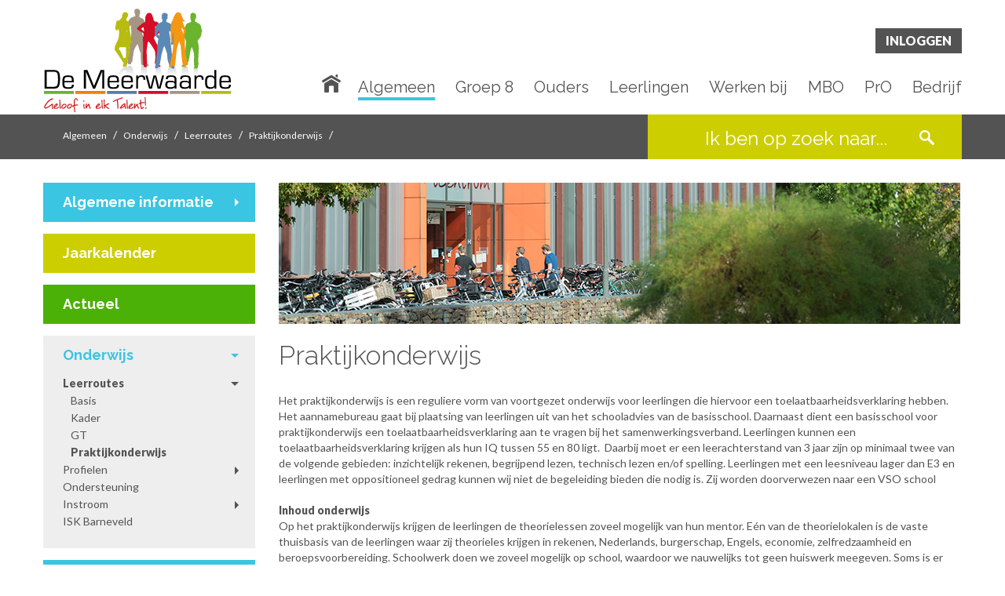

--- FILE ---
content_type: text/html;charset=UTF-8
request_url: https://toffepraktijk.demeerwaarde.nl/algemeen/onderwijs/leerroutes/praktijkonderwijs
body_size: 7712
content:
<!doctype html>
<!--
C: 1
S: 18
-->
<!--[if lt IE 7 ]> <html lang="en" class="no-js ie6"> <![endif]-->
<!--[if IE 7 ]> <html lang="en" class="no-js ie7"> <![endif]-->
<!--[if IE 8 ]> <html lang="en" class="no-js ie8"> <![endif]-->
<!--[if IE 9 ]> <html lang="en" class="no-js ie9"> <![endif]-->
<!--[if (gt IE 9)|!(IE)]><!--> <html lang="en" class="no-js"> <!--<![endif]-->
<head>
<!-- Google tag (gtag.js) -->
<script async src="https://www.googletagmanager.com/gtag/js?id=G-ZPQ074QGLW"></script>
<script>
window.dataLayer = window.dataLayer || [];
function gtag(){dataLayer.push(arguments);}
gtag('js', new Date());
gtag('config', 'G-ZPQ074QGLW');
</script>
<meta charset="utf-8">
<meta http-equiv="Content-Type" content="text/html; charset=utf-8">
<meta name="viewport" content="initial-scale=1.0,minimum-scale=1.0,maximum-scale=1.0,width=device-width,height=device-height,target-densitydpi=device-dpi,user-scalable=yes" />
<meta name="author" content="WIS Services BV">
<title>De Meerwaarde</title>
<meta name="title" content="">
<meta name="description" content="">
<meta name="keywords" content="">
<meta name="robots" content="index,follow">
<link rel="apple-touch-icon" sizes="180x180" href="/Media/download/61016/apple-touch-icon.png">
<link rel="icon" type="image/png" sizes="32x32" href="/Media/download/61012/favicon-32x32.png">
<link rel="icon" type="image/png" sizes="16x16" href="/Media/download/61013/favicon-16x16.png">
<link rel="manifest" href="/manifest.json">
<meta name="theme-color" content="#ffffff">
<link href="//toffepraktijk.demeerwaarde.nl/algemeen/onderwijs/leerroutes/praktijkonderwijs" rel="canonical"/>
<link href="/data/wcf/theme/css/bootstrap.min.css" media="screen,print" rel="stylesheet">
<link href="/data/wcf/theme/css/styles.css" media="screen,print" rel="stylesheet">
<link rel="stylesheet" media="screen and (max-width: 1199px)" href="/data/wcf/theme/css/responsive.css">
<link rel="stylesheet" href="https://cdn.jsdelivr.net/gh/orestbida/iframemanager@1.2.5/dist/iframemanager.css"/>
<link rel="stylesheet" href="https://cdn.jsdelivr.net/gh/orestbida/cookieconsent@3.0.1/dist/cookieconsent.css">
<link rel="stylesheet" media="all" href="/css/s22.css">
<script src="/?staticjs=modernizr-2.6,jquery-1.10"></script>

		
		





	
	
	
	
	
	

	
	
	
	
	
		
	

	
		
		
		
	

	

	

	

	

	

	

	

	

	

	

	

	

	

	

	

	
	

	

	

	

	

	

	

	

	

	

	

	

	

	

	

	

	

	


	
	

	

	

	

	

	

	

	

	

	

	


		
	

	






	</head>
<body class="body">
<div id="wrapper" class="is-sub panel-menu ">
<section id="inlog-panel" class=" ">
<button id="close-login-panel">Sluiten</button>
<form action="//www.demeerwaarde.nl/login?passaction=login" OnSubmit="setTimeout('clear_form()', 200); return true" method="post" class="clearfix" id="inlog-form" name="inlogForm" method="post">
<h2>Portalen</h2>
<a class="portal-btn" href="https://leerlingen.demeerwaarde.nl/">Leerlingen</a>
<a class="portal-btn" href="https://ouders.demeerwaarde.nl/">Ouders</a>
<a class="portal-btn" href="https://79761.afasinsite.nl/">Medewerkers</a>
</form>
<a href="/Ouders/Vragen_over_inloggen">Uitleg over portalen?</a><br>
<a href="/login?passAction=start">Wachtwoord vergeten?</a>
</section>
<header>
<div class="top-bar">
<div class="container">
<div class="row">
<div class="logo col-md-3 col-sm-12 col-xs-12 ">
<h1>
<a href="/">De Meerwaarde</a>
</h1>
<button class="mobile-menu navicon" id="mobile-menu-trigger" type="button">toon/verberg menu</button>
</div>
<div class="col-md-9 col-sm-6 col-xs-6 navigatie">
<button id="open-panel-login" class="login">Inloggen</button>
<nav class="main-menu" id="mobile-menu">
<ul class=" level1">
<li class=" item1 ">
<a href="/Home" >Home</a>
</li>
<li class=" pathActive hasSub item2 ">
<a href="/Algemeen" >Algemeen</a>
<ul class=" level2">
<li class=" hasSub item1 ">
<a href="/Algemeen/Algemene_informatie" >Algemene informatie</a>
<ul class=" level3">
<li class=" hasSub item1 ">
<a href="/Algemeen/Algemene_informatie/Wie_zijn_wij" >Wie zijn wij</a>
<ul class=" level4">
<li class=" item1 ">
<a href="/Algemeen/Algemene_informatie/Wie_zijn_wij/Identiteit" >Identiteit</a>
</li>
<li class=" item2 ">
<a href="/algemeen/algemene_informatie/wie_zijn_wij/missie__visie_en_filosovisie" >Missie, visie en filosoVISIE</a>
</li>
<li class=" item3 ">
<a href="/Algemeen/Algemene_informatie/Wie_zijn_wij/Statuten_en_reglementen" >Statuten en reglementen</a>
</li>
<li class=" item4 ">
<a href="/algemeen/algemene_informatie/wie_zijn_wij/raad_van_toezicht" >Raad van Toezicht</a>
</li>
<li class=" item5 ">
<a href="/Algemeen/Algemene_informatie/Wie_zijn_wij/Schoolplan" >Schoolplan</a>
</li>
<li class=" item6 ">
<a href="/algemeen/algemene_informatie/wie_zijn_wij/lessentabel" >Lessentabel</a>
</li>
<li class=" item7 ">
<a href="/Algemeen/Algemene_informatie/Wie_zijn_wij/Kwaliteit" >Kwaliteit</a>
</li>
<li class=" item8 ">
<a href="/algemeen/algemene_informatie/wie_zijn_wij/de_meerwaarde_draait_door_" >De Meerwaarde Draait Door </a>
</li>
<li class=" item9 ">
<a href="/Algemeen/Algemene_informatie/Wie_zijn_wij/Talent_op_De_Meerwaarde" >Talent op De Meerwaarde</a>
</li>
<li class=" item10 last">
<a href="/Algemeen/Algemene_informatie/Wie_zijn_wij/ANBI" >ANBI</a>
</li>
</ul>
</li>
<li class=" item2 ">
<a href="/algemeen/algemene_informatie/schoolafspraken" >Schoolafspraken</a>
</li>
<li class=" item3 ">
<a href="/Algemeen/Algemene_informatie/Vakanties" >Vakanties</a>
</li>
<li class=" item4 ">
<a href="/Algemeen/Algemene_informatie/Lestijden" >Lestijden</a>
</li>
<li class=" item5 ">
<a href="/Algemeen/Algemene_informatie/Jaarverslag" >Jaarverslag</a>
</li>
<li class=" item6 ">
<a href="/Algemeen/Algemene_informatie/Ons_ABC" >Ons ABC</a>
</li>
<li class=" item7 last">
<a href="/Algemeen/Algemene_informatie/Klachten" >Klachten</a>
</li>
</ul>
</li>
<li class=" item2 ">
<a href="/Algemeen/Jaarkalender" >Jaarkalender</a>
</li>
<li class=" item3 ">
<a href="/Algemeen/Actueel" >Actueel</a>
</li>
<li class=" pathActive hasSub item4 ">
<a href="/algemeen/onderwijs" >Onderwijs</a>
<ul class=" level3">
<li class=" pathActive hasSub item1 ">
<a href="/algemeen/onderwijs/leerroutes" >Leerroutes</a>
<ul class=" level4">
<li class=" item1 ">
<a href="/algemeen/onderwijs/leerroutes/basis" >Basis</a>
</li>
<li class=" item2 ">
<a href="/algemeen/onderwijs/leerroutes/kader" >Kader</a>
</li>
<li class=" item3 ">
<a href="/algemeen/onderwijs/leerroutes/gt" >GT</a>
</li>
<li class="active pathActive item4 last">
<a href="/algemeen/onderwijs/leerroutes/praktijkonderwijs" >Praktijkonderwijs</a>
</li>
</ul>
</li>
<li class=" hasSub item2 ">
<a href="/algemeen/onderwijs/profielen" >Profielen</a>
<ul class=" level4">
<li class=" item1 ">
<a href="/algemeen/onderwijs/profielen/economie_en_ondernemen" >Economie en Ondernemen</a>
</li>
<li class=" item2 ">
<a href="/algemeen/onderwijs/profielen/groen" >Groen</a>
</li>
<li class=" item3 ">
<a href="/algemeen/onderwijs/profielen/produceren__installeren_en_energie" >Produceren, Installeren en Energie</a>
</li>
<li class=" item4 ">
<a href="/algemeen/onderwijs/profielen/mobiliteit_en_transport" >Mobiliteit en Transport</a>
</li>
<li class=" item5 ">
<a href="/algemeen/onderwijs/profielen/bouwen__wonen_en_interieur" >Bouwen, Wonen en Interieur</a>
</li>
<li class=" item6 last">
<a href="/algemeen/onderwijs/profielen/zorg_en_welzijn" >Zorg en Welzijn</a>
</li>
</ul>
</li>
<li class=" item3 ">
<a href="/algemeen/onderwijs/ondersteuning" >Ondersteuning</a>
</li>
<li class=" hasSub item4 ">
<a href="/algemeen/onderwijs/instroom" >Instroom</a>
<ul class=" level4">
<li class=" item1 ">
<a href="/algemeen/onderwijs/instroom/instroom_leerjaar_1" >Instroom leerjaar 1</a>
</li>
<li class=" item2 last">
<a href="/algemeen/onderwijs/instroom/tussentijdse_instroom" >Tussentijdse instroom</a>
</li>
</ul>
</li>
<li class=" item5 last">
<a href="/algemeen/onderwijs/isk_barneveld" >ISK Barneveld</a>
</li>
</ul>
</li>
<li class=" hasSub item5 ">
<a href="/algemeen/technolab" >Technolab</a>
<ul class=" level3">
<li class=" item1 ">
<a href="/algemeen/technolab/7_werelden_van_techniek" >7 werelden van techniek</a>
</li>
<li class=" item2 ">
<a href="/algemeen/technolab/thema_s" >Thema's</a>
</li>
<li class=" item3 last">
<a href="/algemeen/technolab/aanmelden" >Aanmelden</a>
</li>
</ul>
</li>
<li class=" item6 ">
<a href="/Algemeen/Natuurcentrum" >Natuurcentrum</a>
</li>
<li class=" hasSub item7 ">
<a href="/Algemeen/Fotoalbum" >Fotoalbum</a>
<ul class=" level3">
<li class=" item1 last">
<a href="/Algemeen/Fotoalbum/2018-2019" >2018-2019</a>
</li>
</ul>
</li>
<li class=" item8 ">
<a href="/Algemeen/Schoolgids" >Schoolgids</a>
</li>
<li class=" hasSub item9 ">
<a href="/Algemeen/Privacy" >Privacy</a>
<ul class=" level3">
<li class=" item1 last">
<a href="/algemeen/privacy/open_huis_-_foto_s" >Open Huis - foto's</a>
</li>
</ul>
</li>
<li class=" hasSub item10 ">
<a href="/Algemeen/Nieuwsbrief" >Nieuwsbrief</a>
<ul class=" level3">
<li class=" item1 ">
<a href="/Algemeen/Nieuwsbrief/Laatste_editie" >Laatste editie</a>
</li>
<li class=" item2 ">
<a href="/algemeen/nieuwsbrief/aanmelden_/_afmelden" >Aanmelden / Afmelden</a>
</li>
<li class=" item3 last">
<a href="/Algemeen/Nieuwsbrief/Archief" >Archief</a>
</li>
</ul>
</li>
<li class=" hasSub item11 ">
<a href="/Algemeen/In_het_nieuws" >In het nieuws</a>
<ul class=" level3">
<li class=" item1 last">
<a href="/Algemeen/In_het_nieuws/Krantenknipsels" >Krantenknipsels</a>
</li>
</ul>
</li>
<li class=" hasSub item12 ">
<a href="/Algemeen/Huisvesting" >Huisvesting</a>
<ul class=" level3">
<li class=" item1 ">
<a href="/algemeen/huisvesting/huiskamer" >Huiskamer</a>
</li>
<li class=" item2 ">
<a href="/algemeen/huisvesting/techniekcentrum" >Techniekcentrum</a>
</li>
<li class=" item3 ">
<a href="/algemeen/huisvesting/natuurcentrum" >Natuurcentrum</a>
</li>
<li class=" item4 ">
<a href="/algemeen/huisvesting/zintuigentuin" >Zintuigentuin</a>
</li>
<li class=" item5 last">
<a href="/algemeen/huisvesting/live_beelden" >Live beelden</a>
</li>
</ul>
</li>
<li class=" item13 ">
<a href="/algemeen/subsidie" >Subsidie</a>
</li>
<li class=" item14 ">
<a href="/Algemeen/Veelgestelde_vragen" >Veelgestelde vragen</a>
</li>
<li class=" item15 last">
<a href="/algemeen/contactgegevens" >Contactgegevens</a>
</li>
</ul>
</li>
<li class=" hasSub item3 ">
<a href="/Groep_8" >Groep 8</a>
<ul class=" level2">
<li class=" item1 ">
<a href="/Groep_8/ABCDe_Meerwaarde" >ABCDe Meerwaarde</a>
</li>
<li class=" hasSub item2 ">
<a href="/groep_8/onderwijs" >Onderwijs</a>
<ul class=" level3">
<li class=" hasSub item1 last">
<a href="/groep_8/onderwijs/profielen" >Profielen</a>
<ul class=" level4">
<li class=" item1 ">
<a href="/groep_8/onderwijs/profielen/economie_en_ondernemen" >Economie en Ondernemen</a>
</li>
<li class=" item2 ">
<a href="/groep_8/onderwijs/profielen/groen" >Groen</a>
</li>
<li class=" item3 ">
<a href="/groep_8/onderwijs/profielen/zorg_en_welzijn" >Zorg en Welzijn</a>
</li>
<li class=" item4 ">
<a href="/groep_8/onderwijs/profielen/mobiliteit_en_transport" >Mobiliteit en Transport</a>
</li>
<li class=" item5 ">
<a href="/groep_8/onderwijs/profielen/produceren_installeren_en_energie" >Produceren Installeren en Energie</a>
</li>
<li class=" item6 last">
<a href="/groep_8/onderwijs/profielen/bouwen_wonen_en_interieur" >Bouwen Wonen en Interieur</a>
</li>
</ul>
</li>
</ul>
</li>
<li class=" hasSub item3 ">
<a href="/groep_8/begeleiding" >Begeleiding</a>
<ul class=" level3">
<li class=" item1 ">
<a href="/groep_8/begeleiding/kleine_school" >Kleine school</a>
</li>
<li class=" item2 ">
<a href="/groep_8/begeleiding/mentor" >Mentor</a>
</li>
<li class=" item3 ">
<a href="/groep_8/begeleiding/start" >Start</a>
</li>
<li class=" item4 ">
<a href="/groep_8/begeleiding/meten_is_weten" >Meten is weten</a>
</li>
<li class=" item5 ">
<a href="/groep_8/begeleiding/loopbaan" >Loopbaan</a>
</li>
<li class=" item6 last">
<a href="/groep_8/begeleiding/meer_nodig__" >Meer nodig? </a>
</li>
</ul>
</li>
<li class=" item4 ">
<a href="/Groep_8/Leerlingen_aan_het_woord" >Leerlingen aan het woord</a>
</li>
<li class=" item5 ">
<a href="/groep_8/open_huis" >Open Huis</a>
</li>
<li class=" item6 ">
<a href="/groep_8/techmeeting" >Techmeeting</a>
</li>
<li class=" item7 ">
<a href="/Groep_8/Toffe_praktijk" >Toffe praktijk</a>
</li>
<li class=" hasSub item8 ">
<a href="/Groep_8/Filmtrailer" >Filmtrailer</a>
<ul class=" level3">
<li class=" item1 ">
<a href="/Groep_8/Filmtrailer/Meer_filmpjes" >Meer filmpjes</a>
</li>
<li class=" item2 last">
<a href="/Groep_8/Filmtrailer/Trailer_jubileum" >Trailer jubileum</a>
</li>
</ul>
</li>
<li class=" item9 ">
<a href="/Groep_8/Quiz" >Quiz</a>
</li>
<li class=" item10 ">
<a href="/Groep_8/Aanmelden" >Aanmelden</a>
</li>
<li class=" item11 last">
<a href="/groep_8/rondleiding" >Rondleiding</a>
</li>
</ul>
</li>
<li class=" hasSub item4 ">
<a href="/Ouders" >Ouders</a>
<ul class=" level2">
<li class=" hasSub item1 ">
<a href="/Ouders/Algemene_informatie" >Algemene informatie</a>
<ul class=" level3">
<li class=" item1 ">
<a href="/Ouders/Algemene_informatie/Gebedsgroepen" >Gebedsgroepen</a>
</li>
<li class=" hasSub item2 ">
<a href="/Ouders/Algemene_informatie/Medezeggenschap" >Medezeggenschap</a>
<ul class=" level4">
<li class=" item1 ">
<a href="/Ouders/Algemene_informatie/Medezeggenschap/Leerlingenraad" >Leerlingenraad</a>
</li>
<li class=" item2 ">
<a href="/Ouders/Algemene_informatie/Medezeggenschap/GMR" >GMR</a>
</li>
<li class=" item3 last">
<a href="/Ouders/Algemene_informatie/Medezeggenschap/Profielschets_oudergeleding" >Profielschets oudergeleding</a>
</li>
</ul>
</li>
<li class=" item3 last">
<a href="/Ouders/Algemene_informatie/Passend_onderwijs" >Passend onderwijs</a>
</li>
</ul>
</li>
<li class=" item2 ">
<a href="/ouders/af-_en_aanwezigheid_melden" >Af- en aanwezigheid melden</a>
</li>
<li class=" item3 ">
<a href="/Ouders/Contactmomenten" >Contactmomenten</a>
</li>
<li class=" hasSub item4 ">
<a href="/Ouders/Richtlijnen" >Richtlijnen</a>
<ul class=" level3">
<li class=" item1 ">
<a href="/Ouders/Richtlijnen/Communicatie" >Communicatie</a>
</li>
<li class=" item2 ">
<a href="/Ouders/Richtlijnen/Medicatiegebruik" >Medicatiegebruik</a>
</li>
<li class=" item3 ">
<a href="/Ouders/Richtlijnen/Rookbeleid" >Rookbeleid</a>
</li>
<li class=" item4 last">
<a href="/Ouders/Richtlijnen/Overgangsrichtlijnen" >Overgangsrichtlijnen</a>
</li>
</ul>
</li>
<li class=" item5 ">
<a href="/ouders/leesplein" >Leesplein</a>
</li>
<li class=" item6 last">
<a href="/Ouders/Vragen_over_inloggen" >Vragen over inloggen</a>
</li>
</ul>
</li>
<li class=" hasSub item5 ">
<a href="/Leerlingen" >Leerlingen</a>
<ul class=" level2">
<li class=" hasSub item1 ">
<a href="/Leerlingen/Talent" >Talent</a>
<ul class=" level3">
<li class=" item1 ">
<a href="/Leerlingen/Talent/Geloof_in_elk_talent" >Geloof in elk talent</a>
</li>
<li class=" item2 ">
<a href="/Leerlingen/Talent/Talenttijd" >Talenttijd</a>
</li>
<li class=" item3 last">
<a href="/Leerlingen/Talent/Hall_of_Fame" >Hall of Fame</a>
</li>
</ul>
</li>
<li class=" hasSub item2 ">
<a href="/Leerlingen/Leerlingenraad" >Leerlingenraad</a>
<ul class=" level3">
<li class=" item1 last">
<a href="/Leerlingen/Leerlingenraad/Wat_doet_de_leerlingenraad" >Wat doet de leerlingenraad</a>
</li>
</ul>
</li>
<li class=" item3 ">
<a href="/Leerlingen/Vervolgonderwijs" >Vervolgonderwijs</a>
</li>
<li class=" item4 ">
<a href="/leerlingen/laptop" >Laptop</a>
</li>
<li class=" item5 ">
<a href="/Leerlingen/Leesplein" >Leesplein</a>
</li>
<li class=" item6 ">
<a href="/Leerlingen/Wedstrijd_paard" >Wedstrijd paard</a>
</li>
<li class=" hasSub item7 ">
<a href="/Leerlingen/Schoolbenodigdheden" >Schoolbenodigdheden</a>
<ul class=" level3">
<li class=" item1 ">
<a href="/Leerlingen/Schoolbenodigdheden/Basis_1_en_2" >Basis 1 en 2</a>
</li>
<li class=" item2 ">
<a href="/Leerlingen/Schoolbenodigdheden/Kader_1_en_2" >Kader 1 en 2</a>
</li>
<li class=" item3 ">
<a href="/Leerlingen/Schoolbenodigdheden/GT_1_en_2" >GT 1 en 2</a>
</li>
<li class=" item4 ">
<a href="/Leerlingen/Schoolbenodigdheden/GT_3_en_4" >GT 3 en 4</a>
</li>
<li class=" item5 ">
<a href="/Leerlingen/Schoolbenodigdheden/BWI" >BWI</a>
</li>
<li class=" item6 ">
<a href="/Leerlingen/Schoolbenodigdheden/PIE_/_M_T" >PIE / M&T</a>
</li>
<li class=" item7 ">
<a href="/Leerlingen/Schoolbenodigdheden/Zorg_en_Welzijn" >Zorg en Welzijn</a>
</li>
<li class=" item8 ">
<a href="/Leerlingen/Schoolbenodigdheden/Groen" >Groen</a>
</li>
<li class=" item9 ">
<a href="/Leerlingen/Schoolbenodigdheden/Economie___Ondernemen" >Economie & Ondernemen</a>
</li>
<li class=" item10 last">
<a href="/Leerlingen/Schoolbenodigdheden/Praktijkonderwijs" >Praktijkonderwijs</a>
</li>
</ul>
</li>
<li class=" item8 ">
<a href="/Leerlingen/Olympic_moves" >Olympic moves</a>
</li>
<li class=" item9 last">
<a href="/leerlingen/pauzesport" >Pauzesport</a>
</li>
</ul>
</li>
<li class=" item6 ">
<a href="https://werkenbij.demeerwaarde.nl/" >Werken bij</a>
</li>
<li class=" hasSub item7 ">
<a href="/MBO" >MBO</a>
<ul class=" level2">
<li class=" hasSub item1 ">
<a href="/MBO/MBO_in_Barneveld" >MBO in Barneveld</a>
<ul class=" level3">
<li class=" item1 ">
<a href="/mbo/mbo_in_barneveld/bgo" >BGO</a>
</li>
<li class=" item2 ">
<a href="/mbo/mbo_in_barneveld/bbo" >BBO</a>
</li>
<li class=" item3 last">
<a href="/mbo/mbo_in_barneveld/bto" >BTO</a>
</li>
</ul>
</li>
<li class=" hasSub item2 ">
<a href="/MBO/Aanmelden" >Aanmelden</a>
<ul class=" level3">
<li class=" item1 last">
<a href="/mbo/aanmelden/aanmeldingsformulier_bbl" >Aanmeldingsformulier BBL</a>
</li>
</ul>
</li>
<li class=" item3 ">
<a href="/MBO/Rooster" >Rooster</a>
</li>
<li class=" item4 ">
<a href="/mbo/examen_en_onderwijs" >Examen en onderwijs</a>
</li>
<li class=" item5 ">
<a href="/mbo/open_dag" >Open Dag</a>
</li>
<li class=" item6 ">
<a href="/mbo/fotoalbums" >Fotoalbums</a>
</li>
<li class=" item7 ">
<a href="/MBO/Gedragscode" >Gedragscode</a>
</li>
<li class=" item8 ">
<a href="/MBO/Contact" >Contact</a>
</li>
<li class=" item9 last">
<a href="/mbo/nieuws" >Nieuws</a>
</li>
</ul>
</li>
<li class=" item8 ">
<a href="/PrO" >PrO</a>
</li>
<li class=" hasSub item9 last">
<a href="/Bedrijf" >Bedrijf</a>
<ul class=" level2">
<li class=" item1 ">
<a href="/Bedrijf/Ambitie" >Ambitie</a>
</li>
<li class=" hasSub item2 ">
<a href="/bedrijf/samen_broeden" >Samen broeden</a>
<ul class=" level3">
<li class=" item1 ">
<a href="/bedrijf/samen_broeden/2026" >2026</a>
</li>
<li class=" item2 ">
<a href="/bedrijf/samen_broeden/2025" >2025</a>
</li>
<li class=" item3 ">
<a href="/bedrijf/samen_broeden/2024" >2024</a>
</li>
<li class=" item4 ">
<a href="/bedrijf/samen_broeden/2023" >2023</a>
</li>
<li class=" item5 ">
<a href="/bedrijf/samen_broeden/2021" >2021</a>
</li>
<li class=" item6 ">
<a href="/bedrijf/samen_broeden/2020" >2020</a>
</li>
<li class=" item7 last">
<a href="/bedrijf/samen_broeden/fotoalbum" >Fotoalbum</a>
</li>
</ul>
</li>
<li class=" item3 ">
<a href="/Bedrijf/Stage" >Stage</a>
</li>
<li class=" item4 ">
<a href="/Bedrijf/Talenttijd" >Talenttijd</a>
</li>
<li class=" hasSub item5 ">
<a href="/Bedrijf/In_beeld" >In beeld</a>
<ul class=" level3">
<li class=" item1 ">
<a href="/Bedrijf/In_beeld/Succes_in_beeld" >Succes in beeld</a>
</li>
<li class=" item2 ">
<a href="/Bedrijf/In_beeld/Bedrijf_in_beeld" >Bedrijf in beeld</a>
</li>
<li class=" item3 last">
<a href="/Bedrijf/In_beeld/Docent_in_beeld" >Docent in beeld</a>
</li>
</ul>
</li>
<li class=" item6 last">
<a href="/Bedrijf/Downloads" >Downloads</a>
</li>
</ul>
</li>
</ul>
<ul class="level1" style="margin-top: 32px">
<li class="hasSub item1">
<a href="/">Inloggen</a>
<ul class="level2">
<li class="item1">
<a href="https://leerlingen.demeerwaarde.nl">Leerlingen</a>
</li>
<li class="item2">
<a href="https://ouders.demeerwaarde.nl">Ouders</a>
</li>
<li class="item3">
<a href="https://79761.afasinsite.nl">Medewerkers</a>
</li>
</ul>
</li>
</ul>
</nav>
<nav class="main-menu" id="desktop-menu">
<ul class=" level1">
<li class=" item1 ">
<a href="/Home" >Home</a>
</li>
<li class=" pathActive hasSub item2 ">
<a href="/Algemeen" >Algemeen</a>
<ul class=" level2">
<li class=" hasSub item1 ">
<a href="/Algemeen/Algemene_informatie" >Algemene informatie</a>
<ul class=" level3">
<li class=" hasSub item1 ">
<a href="/Algemeen/Algemene_informatie/Wie_zijn_wij" >Wie zijn wij</a>
<ul class=" level4">
<li class=" item1 ">
<a href="/Algemeen/Algemene_informatie/Wie_zijn_wij/Identiteit" >Identiteit</a>
</li>
<li class=" item2 ">
<a href="/algemeen/algemene_informatie/wie_zijn_wij/missie__visie_en_filosovisie" >Missie, visie en filosoVISIE</a>
</li>
<li class=" item3 ">
<a href="/Algemeen/Algemene_informatie/Wie_zijn_wij/Statuten_en_reglementen" >Statuten en reglementen</a>
</li>
<li class=" item4 ">
<a href="/algemeen/algemene_informatie/wie_zijn_wij/raad_van_toezicht" >Raad van Toezicht</a>
</li>
<li class=" item5 ">
<a href="/Algemeen/Algemene_informatie/Wie_zijn_wij/Schoolplan" >Schoolplan</a>
</li>
<li class=" item6 ">
<a href="/algemeen/algemene_informatie/wie_zijn_wij/lessentabel" >Lessentabel</a>
</li>
<li class=" item7 ">
<a href="/Algemeen/Algemene_informatie/Wie_zijn_wij/Kwaliteit" >Kwaliteit</a>
</li>
<li class=" item8 ">
<a href="/algemeen/algemene_informatie/wie_zijn_wij/de_meerwaarde_draait_door_" >De Meerwaarde Draait Door </a>
</li>
<li class=" item9 ">
<a href="/Algemeen/Algemene_informatie/Wie_zijn_wij/Talent_op_De_Meerwaarde" >Talent op De Meerwaarde</a>
</li>
<li class=" item10 last">
<a href="/Algemeen/Algemene_informatie/Wie_zijn_wij/ANBI" >ANBI</a>
</li>
</ul>
</li>
<li class=" item2 ">
<a href="/algemeen/algemene_informatie/schoolafspraken" >Schoolafspraken</a>
</li>
<li class=" item3 ">
<a href="/Algemeen/Algemene_informatie/Vakanties" >Vakanties</a>
</li>
<li class=" item4 ">
<a href="/Algemeen/Algemene_informatie/Lestijden" >Lestijden</a>
</li>
<li class=" item5 ">
<a href="/Algemeen/Algemene_informatie/Jaarverslag" >Jaarverslag</a>
</li>
<li class=" item6 ">
<a href="/Algemeen/Algemene_informatie/Ons_ABC" >Ons ABC</a>
</li>
<li class=" item7 last">
<a href="/Algemeen/Algemene_informatie/Klachten" >Klachten</a>
</li>
</ul>
</li>
<li class=" item2 ">
<a href="/Algemeen/Jaarkalender" >Jaarkalender</a>
</li>
<li class=" item3 ">
<a href="/Algemeen/Actueel" >Actueel</a>
</li>
<li class=" pathActive hasSub item4 ">
<a href="/algemeen/onderwijs" >Onderwijs</a>
<ul class=" level3">
<li class=" pathActive hasSub item1 ">
<a href="/algemeen/onderwijs/leerroutes" >Leerroutes</a>
<ul class=" level4">
<li class=" item1 ">
<a href="/algemeen/onderwijs/leerroutes/basis" >Basis</a>
</li>
<li class=" item2 ">
<a href="/algemeen/onderwijs/leerroutes/kader" >Kader</a>
</li>
<li class=" item3 ">
<a href="/algemeen/onderwijs/leerroutes/gt" >GT</a>
</li>
<li class="active pathActive item4 last">
<a href="/algemeen/onderwijs/leerroutes/praktijkonderwijs" >Praktijkonderwijs</a>
</li>
</ul>
</li>
<li class=" hasSub item2 ">
<a href="/algemeen/onderwijs/profielen" >Profielen</a>
<ul class=" level4">
<li class=" item1 ">
<a href="/algemeen/onderwijs/profielen/economie_en_ondernemen" >Economie en Ondernemen</a>
</li>
<li class=" item2 ">
<a href="/algemeen/onderwijs/profielen/groen" >Groen</a>
</li>
<li class=" item3 ">
<a href="/algemeen/onderwijs/profielen/produceren__installeren_en_energie" >Produceren, Installeren en Energie</a>
</li>
<li class=" item4 ">
<a href="/algemeen/onderwijs/profielen/mobiliteit_en_transport" >Mobiliteit en Transport</a>
</li>
<li class=" item5 ">
<a href="/algemeen/onderwijs/profielen/bouwen__wonen_en_interieur" >Bouwen, Wonen en Interieur</a>
</li>
<li class=" item6 last">
<a href="/algemeen/onderwijs/profielen/zorg_en_welzijn" >Zorg en Welzijn</a>
</li>
</ul>
</li>
<li class=" item3 ">
<a href="/algemeen/onderwijs/ondersteuning" >Ondersteuning</a>
</li>
<li class=" hasSub item4 ">
<a href="/algemeen/onderwijs/instroom" >Instroom</a>
<ul class=" level4">
<li class=" item1 ">
<a href="/algemeen/onderwijs/instroom/instroom_leerjaar_1" >Instroom leerjaar 1</a>
</li>
<li class=" item2 last">
<a href="/algemeen/onderwijs/instroom/tussentijdse_instroom" >Tussentijdse instroom</a>
</li>
</ul>
</li>
<li class=" item5 last">
<a href="/algemeen/onderwijs/isk_barneveld" >ISK Barneveld</a>
</li>
</ul>
</li>
<li class=" hasSub item5 ">
<a href="/algemeen/technolab" >Technolab</a>
<ul class=" level3">
<li class=" item1 ">
<a href="/algemeen/technolab/7_werelden_van_techniek" >7 werelden van techniek</a>
</li>
<li class=" item2 ">
<a href="/algemeen/technolab/thema_s" >Thema's</a>
</li>
<li class=" item3 last">
<a href="/algemeen/technolab/aanmelden" >Aanmelden</a>
</li>
</ul>
</li>
<li class=" item6 ">
<a href="/Algemeen/Natuurcentrum" >Natuurcentrum</a>
</li>
<li class=" hasSub item7 ">
<a href="/Algemeen/Fotoalbum" >Fotoalbum</a>
<ul class=" level3">
<li class=" item1 last">
<a href="/Algemeen/Fotoalbum/2018-2019" >2018-2019</a>
</li>
</ul>
</li>
<li class=" item8 ">
<a href="/Algemeen/Schoolgids" >Schoolgids</a>
</li>
<li class=" hasSub item9 ">
<a href="/Algemeen/Privacy" >Privacy</a>
<ul class=" level3">
<li class=" item1 last">
<a href="/algemeen/privacy/open_huis_-_foto_s" >Open Huis - foto's</a>
</li>
</ul>
</li>
<li class=" hasSub item10 ">
<a href="/Algemeen/Nieuwsbrief" >Nieuwsbrief</a>
<ul class=" level3">
<li class=" item1 ">
<a href="/Algemeen/Nieuwsbrief/Laatste_editie" >Laatste editie</a>
</li>
<li class=" item2 ">
<a href="/algemeen/nieuwsbrief/aanmelden_/_afmelden" >Aanmelden / Afmelden</a>
</li>
<li class=" item3 last">
<a href="/Algemeen/Nieuwsbrief/Archief" >Archief</a>
</li>
</ul>
</li>
<li class=" hasSub item11 ">
<a href="/Algemeen/In_het_nieuws" >In het nieuws</a>
<ul class=" level3">
<li class=" item1 last">
<a href="/Algemeen/In_het_nieuws/Krantenknipsels" >Krantenknipsels</a>
</li>
</ul>
</li>
<li class=" hasSub item12 ">
<a href="/Algemeen/Huisvesting" >Huisvesting</a>
<ul class=" level3">
<li class=" item1 ">
<a href="/algemeen/huisvesting/huiskamer" >Huiskamer</a>
</li>
<li class=" item2 ">
<a href="/algemeen/huisvesting/techniekcentrum" >Techniekcentrum</a>
</li>
<li class=" item3 ">
<a href="/algemeen/huisvesting/natuurcentrum" >Natuurcentrum</a>
</li>
<li class=" item4 ">
<a href="/algemeen/huisvesting/zintuigentuin" >Zintuigentuin</a>
</li>
<li class=" item5 last">
<a href="/algemeen/huisvesting/live_beelden" >Live beelden</a>
</li>
</ul>
</li>
<li class=" item13 ">
<a href="/algemeen/subsidie" >Subsidie</a>
</li>
<li class=" item14 ">
<a href="/Algemeen/Veelgestelde_vragen" >Veelgestelde vragen</a>
</li>
<li class=" item15 last">
<a href="/algemeen/contactgegevens" >Contactgegevens</a>
</li>
</ul>
</li>
<li class=" hasSub item3 ">
<a href="/Groep_8" >Groep 8</a>
<ul class=" level2">
<li class=" item1 ">
<a href="/Groep_8/ABCDe_Meerwaarde" >ABCDe Meerwaarde</a>
</li>
<li class=" hasSub item2 ">
<a href="/groep_8/onderwijs" >Onderwijs</a>
<ul class=" level3">
<li class=" hasSub item1 last">
<a href="/groep_8/onderwijs/profielen" >Profielen</a>
<ul class=" level4">
<li class=" item1 ">
<a href="/groep_8/onderwijs/profielen/economie_en_ondernemen" >Economie en Ondernemen</a>
</li>
<li class=" item2 ">
<a href="/groep_8/onderwijs/profielen/groen" >Groen</a>
</li>
<li class=" item3 ">
<a href="/groep_8/onderwijs/profielen/zorg_en_welzijn" >Zorg en Welzijn</a>
</li>
<li class=" item4 ">
<a href="/groep_8/onderwijs/profielen/mobiliteit_en_transport" >Mobiliteit en Transport</a>
</li>
<li class=" item5 ">
<a href="/groep_8/onderwijs/profielen/produceren_installeren_en_energie" >Produceren Installeren en Energie</a>
</li>
<li class=" item6 last">
<a href="/groep_8/onderwijs/profielen/bouwen_wonen_en_interieur" >Bouwen Wonen en Interieur</a>
</li>
</ul>
</li>
</ul>
</li>
<li class=" hasSub item3 ">
<a href="/groep_8/begeleiding" >Begeleiding</a>
<ul class=" level3">
<li class=" item1 ">
<a href="/groep_8/begeleiding/kleine_school" >Kleine school</a>
</li>
<li class=" item2 ">
<a href="/groep_8/begeleiding/mentor" >Mentor</a>
</li>
<li class=" item3 ">
<a href="/groep_8/begeleiding/start" >Start</a>
</li>
<li class=" item4 ">
<a href="/groep_8/begeleiding/meten_is_weten" >Meten is weten</a>
</li>
<li class=" item5 ">
<a href="/groep_8/begeleiding/loopbaan" >Loopbaan</a>
</li>
<li class=" item6 last">
<a href="/groep_8/begeleiding/meer_nodig__" >Meer nodig? </a>
</li>
</ul>
</li>
<li class=" item4 ">
<a href="/Groep_8/Leerlingen_aan_het_woord" >Leerlingen aan het woord</a>
</li>
<li class=" item5 ">
<a href="/groep_8/open_huis" >Open Huis</a>
</li>
<li class=" item6 ">
<a href="/groep_8/techmeeting" >Techmeeting</a>
</li>
<li class=" item7 ">
<a href="/Groep_8/Toffe_praktijk" >Toffe praktijk</a>
</li>
<li class=" hasSub item8 ">
<a href="/Groep_8/Filmtrailer" >Filmtrailer</a>
<ul class=" level3">
<li class=" item1 ">
<a href="/Groep_8/Filmtrailer/Meer_filmpjes" >Meer filmpjes</a>
</li>
<li class=" item2 last">
<a href="/Groep_8/Filmtrailer/Trailer_jubileum" >Trailer jubileum</a>
</li>
</ul>
</li>
<li class=" item9 ">
<a href="/Groep_8/Quiz" >Quiz</a>
</li>
<li class=" item10 ">
<a href="/Groep_8/Aanmelden" >Aanmelden</a>
</li>
<li class=" item11 last">
<a href="/groep_8/rondleiding" >Rondleiding</a>
</li>
</ul>
</li>
<li class=" hasSub item4 ">
<a href="/Ouders" >Ouders</a>
<ul class=" level2">
<li class=" hasSub item1 ">
<a href="/Ouders/Algemene_informatie" >Algemene informatie</a>
<ul class=" level3">
<li class=" item1 ">
<a href="/Ouders/Algemene_informatie/Gebedsgroepen" >Gebedsgroepen</a>
</li>
<li class=" hasSub item2 ">
<a href="/Ouders/Algemene_informatie/Medezeggenschap" >Medezeggenschap</a>
<ul class=" level4">
<li class=" item1 ">
<a href="/Ouders/Algemene_informatie/Medezeggenschap/Leerlingenraad" >Leerlingenraad</a>
</li>
<li class=" item2 ">
<a href="/Ouders/Algemene_informatie/Medezeggenschap/GMR" >GMR</a>
</li>
<li class=" item3 last">
<a href="/Ouders/Algemene_informatie/Medezeggenschap/Profielschets_oudergeleding" >Profielschets oudergeleding</a>
</li>
</ul>
</li>
<li class=" item3 last">
<a href="/Ouders/Algemene_informatie/Passend_onderwijs" >Passend onderwijs</a>
</li>
</ul>
</li>
<li class=" item2 ">
<a href="/ouders/af-_en_aanwezigheid_melden" >Af- en aanwezigheid melden</a>
</li>
<li class=" item3 ">
<a href="/Ouders/Contactmomenten" >Contactmomenten</a>
</li>
<li class=" hasSub item4 ">
<a href="/Ouders/Richtlijnen" >Richtlijnen</a>
<ul class=" level3">
<li class=" item1 ">
<a href="/Ouders/Richtlijnen/Communicatie" >Communicatie</a>
</li>
<li class=" item2 ">
<a href="/Ouders/Richtlijnen/Medicatiegebruik" >Medicatiegebruik</a>
</li>
<li class=" item3 ">
<a href="/Ouders/Richtlijnen/Rookbeleid" >Rookbeleid</a>
</li>
<li class=" item4 last">
<a href="/Ouders/Richtlijnen/Overgangsrichtlijnen" >Overgangsrichtlijnen</a>
</li>
</ul>
</li>
<li class=" item5 ">
<a href="/ouders/leesplein" >Leesplein</a>
</li>
<li class=" item6 last">
<a href="/Ouders/Vragen_over_inloggen" >Vragen over inloggen</a>
</li>
</ul>
</li>
<li class=" hasSub item5 ">
<a href="/Leerlingen" >Leerlingen</a>
<ul class=" level2">
<li class=" hasSub item1 ">
<a href="/Leerlingen/Talent" >Talent</a>
<ul class=" level3">
<li class=" item1 ">
<a href="/Leerlingen/Talent/Geloof_in_elk_talent" >Geloof in elk talent</a>
</li>
<li class=" item2 ">
<a href="/Leerlingen/Talent/Talenttijd" >Talenttijd</a>
</li>
<li class=" item3 last">
<a href="/Leerlingen/Talent/Hall_of_Fame" >Hall of Fame</a>
</li>
</ul>
</li>
<li class=" hasSub item2 ">
<a href="/Leerlingen/Leerlingenraad" >Leerlingenraad</a>
<ul class=" level3">
<li class=" item1 last">
<a href="/Leerlingen/Leerlingenraad/Wat_doet_de_leerlingenraad" >Wat doet de leerlingenraad</a>
</li>
</ul>
</li>
<li class=" item3 ">
<a href="/Leerlingen/Vervolgonderwijs" >Vervolgonderwijs</a>
</li>
<li class=" item4 ">
<a href="/leerlingen/laptop" >Laptop</a>
</li>
<li class=" item5 ">
<a href="/Leerlingen/Leesplein" >Leesplein</a>
</li>
<li class=" item6 ">
<a href="/Leerlingen/Wedstrijd_paard" >Wedstrijd paard</a>
</li>
<li class=" hasSub item7 ">
<a href="/Leerlingen/Schoolbenodigdheden" >Schoolbenodigdheden</a>
<ul class=" level3">
<li class=" item1 ">
<a href="/Leerlingen/Schoolbenodigdheden/Basis_1_en_2" >Basis 1 en 2</a>
</li>
<li class=" item2 ">
<a href="/Leerlingen/Schoolbenodigdheden/Kader_1_en_2" >Kader 1 en 2</a>
</li>
<li class=" item3 ">
<a href="/Leerlingen/Schoolbenodigdheden/GT_1_en_2" >GT 1 en 2</a>
</li>
<li class=" item4 ">
<a href="/Leerlingen/Schoolbenodigdheden/GT_3_en_4" >GT 3 en 4</a>
</li>
<li class=" item5 ">
<a href="/Leerlingen/Schoolbenodigdheden/BWI" >BWI</a>
</li>
<li class=" item6 ">
<a href="/Leerlingen/Schoolbenodigdheden/PIE_/_M_T" >PIE / M&T</a>
</li>
<li class=" item7 ">
<a href="/Leerlingen/Schoolbenodigdheden/Zorg_en_Welzijn" >Zorg en Welzijn</a>
</li>
<li class=" item8 ">
<a href="/Leerlingen/Schoolbenodigdheden/Groen" >Groen</a>
</li>
<li class=" item9 ">
<a href="/Leerlingen/Schoolbenodigdheden/Economie___Ondernemen" >Economie & Ondernemen</a>
</li>
<li class=" item10 last">
<a href="/Leerlingen/Schoolbenodigdheden/Praktijkonderwijs" >Praktijkonderwijs</a>
</li>
</ul>
</li>
<li class=" item8 ">
<a href="/Leerlingen/Olympic_moves" >Olympic moves</a>
</li>
<li class=" item9 last">
<a href="/leerlingen/pauzesport" >Pauzesport</a>
</li>
</ul>
</li>
<li class=" item6 ">
<a href="https://werkenbij.demeerwaarde.nl/" >Werken bij</a>
</li>
<li class=" hasSub item7 ">
<a href="/MBO" >MBO</a>
<ul class=" level2">
<li class=" hasSub item1 ">
<a href="/MBO/MBO_in_Barneveld" >MBO in Barneveld</a>
<ul class=" level3">
<li class=" item1 ">
<a href="/mbo/mbo_in_barneveld/bgo" >BGO</a>
</li>
<li class=" item2 ">
<a href="/mbo/mbo_in_barneveld/bbo" >BBO</a>
</li>
<li class=" item3 last">
<a href="/mbo/mbo_in_barneveld/bto" >BTO</a>
</li>
</ul>
</li>
<li class=" hasSub item2 ">
<a href="/MBO/Aanmelden" >Aanmelden</a>
<ul class=" level3">
<li class=" item1 last">
<a href="/mbo/aanmelden/aanmeldingsformulier_bbl" >Aanmeldingsformulier BBL</a>
</li>
</ul>
</li>
<li class=" item3 ">
<a href="/MBO/Rooster" >Rooster</a>
</li>
<li class=" item4 ">
<a href="/mbo/examen_en_onderwijs" >Examen en onderwijs</a>
</li>
<li class=" item5 ">
<a href="/mbo/open_dag" >Open Dag</a>
</li>
<li class=" item6 ">
<a href="/mbo/fotoalbums" >Fotoalbums</a>
</li>
<li class=" item7 ">
<a href="/MBO/Gedragscode" >Gedragscode</a>
</li>
<li class=" item8 ">
<a href="/MBO/Contact" >Contact</a>
</li>
<li class=" item9 last">
<a href="/mbo/nieuws" >Nieuws</a>
</li>
</ul>
</li>
<li class=" item8 ">
<a href="/PrO" >PrO</a>
</li>
<li class=" hasSub item9 last">
<a href="/Bedrijf" >Bedrijf</a>
<ul class=" level2">
<li class=" item1 ">
<a href="/Bedrijf/Ambitie" >Ambitie</a>
</li>
<li class=" hasSub item2 ">
<a href="/bedrijf/samen_broeden" >Samen broeden</a>
<ul class=" level3">
<li class=" item1 ">
<a href="/bedrijf/samen_broeden/2026" >2026</a>
</li>
<li class=" item2 ">
<a href="/bedrijf/samen_broeden/2025" >2025</a>
</li>
<li class=" item3 ">
<a href="/bedrijf/samen_broeden/2024" >2024</a>
</li>
<li class=" item4 ">
<a href="/bedrijf/samen_broeden/2023" >2023</a>
</li>
<li class=" item5 ">
<a href="/bedrijf/samen_broeden/2021" >2021</a>
</li>
<li class=" item6 ">
<a href="/bedrijf/samen_broeden/2020" >2020</a>
</li>
<li class=" item7 last">
<a href="/bedrijf/samen_broeden/fotoalbum" >Fotoalbum</a>
</li>
</ul>
</li>
<li class=" item3 ">
<a href="/Bedrijf/Stage" >Stage</a>
</li>
<li class=" item4 ">
<a href="/Bedrijf/Talenttijd" >Talenttijd</a>
</li>
<li class=" hasSub item5 ">
<a href="/Bedrijf/In_beeld" >In beeld</a>
<ul class=" level3">
<li class=" item1 ">
<a href="/Bedrijf/In_beeld/Succes_in_beeld" >Succes in beeld</a>
</li>
<li class=" item2 ">
<a href="/Bedrijf/In_beeld/Bedrijf_in_beeld" >Bedrijf in beeld</a>
</li>
<li class=" item3 last">
<a href="/Bedrijf/In_beeld/Docent_in_beeld" >Docent in beeld</a>
</li>
</ul>
</li>
<li class=" item6 last">
<a href="/Bedrijf/Downloads" >Downloads</a>
</li>
</ul>
</li>
</ul>
</nav>
</div>
</div>
</div>
</div>
<div class="slider">
</div>
<div class="misc">
<div class="container">
<div class="row">
<div class="col-md-7 col-sm-9 col-xs-9 breadcrumbs">
<a href="/" class="">Algemeen</a> <span>/</span>	
<a href="/" class="">Onderwijs</a> <span>/</span>	
<a href="/" class="">Leerroutes</a> <span>/</span>	
<a href="/" class="">Praktijkonderwijs</a> <span>/</span>	
</div>
<div class="col-md-5 col-sm-3 col-xs-3 search">
<form name="searchForm" method="post" action="/Zoeken" id="searchForm desktop">
<input type="text" tabindex="7" name="search" placeholder="Ik ben op zoek naar..." id="search">
<input type="image" tabindex="8" src="/data/wcf/theme/images/magnifier.png" name="submit" alt="Zoeken">
</form>
</div>
</div>
</div>
</div>
</header>
<div class="sub">
<div class="container">
<div class="row content">
<div class="col-md-3 col-sm-4">
<nav class="sub-nav">
<ul class=" level1">
<li class=" hasSub item1 ">
<a href="/Algemeen/Algemene_informatie" >Algemene informatie</a>
<ul class=" level2">
<li class=" hasSub item1 ">
<a href="/Algemeen/Algemene_informatie/Wie_zijn_wij" >Wie zijn wij</a>
<ul class=" level3">
<li class=" item1 ">
<a href="/Algemeen/Algemene_informatie/Wie_zijn_wij/Identiteit" >Identiteit</a>
</li>
<li class=" item2 ">
<a href="/algemeen/algemene_informatie/wie_zijn_wij/missie__visie_en_filosovisie" >Missie, visie en filosoVISIE</a>
</li>
<li class=" item3 ">
<a href="/Algemeen/Algemene_informatie/Wie_zijn_wij/Statuten_en_reglementen" >Statuten en reglementen</a>
</li>
<li class=" item4 ">
<a href="/algemeen/algemene_informatie/wie_zijn_wij/raad_van_toezicht" >Raad van Toezicht</a>
</li>
<li class=" item5 ">
<a href="/Algemeen/Algemene_informatie/Wie_zijn_wij/Schoolplan" >Schoolplan</a>
</li>
<li class=" item6 ">
<a href="/algemeen/algemene_informatie/wie_zijn_wij/lessentabel" >Lessentabel</a>
</li>
<li class=" item7 ">
<a href="/Algemeen/Algemene_informatie/Wie_zijn_wij/Kwaliteit" >Kwaliteit</a>
</li>
<li class=" item8 ">
<a href="/algemeen/algemene_informatie/wie_zijn_wij/de_meerwaarde_draait_door_" >De Meerwaarde Draait Door </a>
</li>
<li class=" item9 ">
<a href="/Algemeen/Algemene_informatie/Wie_zijn_wij/Talent_op_De_Meerwaarde" >Talent op De Meerwaarde</a>
</li>
<li class=" item10 last">
<a href="/Algemeen/Algemene_informatie/Wie_zijn_wij/ANBI" >ANBI</a>
</li>
</ul>
</li>
<li class=" item2 ">
<a href="/algemeen/algemene_informatie/schoolafspraken" >Schoolafspraken</a>
</li>
<li class=" item3 ">
<a href="/Algemeen/Algemene_informatie/Vakanties" >Vakanties</a>
</li>
<li class=" item4 ">
<a href="/Algemeen/Algemene_informatie/Lestijden" >Lestijden</a>
</li>
<li class=" item5 ">
<a href="/Algemeen/Algemene_informatie/Jaarverslag" >Jaarverslag</a>
</li>
<li class=" item6 ">
<a href="/Algemeen/Algemene_informatie/Ons_ABC" >Ons ABC</a>
</li>
<li class=" item7 last">
<a href="/Algemeen/Algemene_informatie/Klachten" >Klachten</a>
</li>
</ul>
</li>
<li class=" item2 ">
<a href="/Algemeen/Jaarkalender" >Jaarkalender</a>
</li>
<li class=" item3 ">
<a href="/Algemeen/Actueel" >Actueel</a>
</li>
<li class=" pathActive hasSub item4 ">
<a href="/algemeen/onderwijs" >Onderwijs</a>
<ul class=" level2">
<li class=" pathActive hasSub item1 ">
<a href="/algemeen/onderwijs/leerroutes" >Leerroutes</a>
<ul class=" level3">
<li class=" item1 ">
<a href="/algemeen/onderwijs/leerroutes/basis" >Basis</a>
</li>
<li class=" item2 ">
<a href="/algemeen/onderwijs/leerroutes/kader" >Kader</a>
</li>
<li class=" item3 ">
<a href="/algemeen/onderwijs/leerroutes/gt" >GT</a>
</li>
<li class="active pathActive item4 last">
<a href="/algemeen/onderwijs/leerroutes/praktijkonderwijs" >Praktijkonderwijs</a>
</li>
</ul>
</li>
<li class=" hasSub item2 ">
<a href="/algemeen/onderwijs/profielen" >Profielen</a>
<ul class=" level3">
<li class=" item1 ">
<a href="/algemeen/onderwijs/profielen/economie_en_ondernemen" >Economie en Ondernemen</a>
</li>
<li class=" item2 ">
<a href="/algemeen/onderwijs/profielen/groen" >Groen</a>
</li>
<li class=" item3 ">
<a href="/algemeen/onderwijs/profielen/produceren__installeren_en_energie" >Produceren, Installeren en Energie</a>
</li>
<li class=" item4 ">
<a href="/algemeen/onderwijs/profielen/mobiliteit_en_transport" >Mobiliteit en Transport</a>
</li>
<li class=" item5 ">
<a href="/algemeen/onderwijs/profielen/bouwen__wonen_en_interieur" >Bouwen, Wonen en Interieur</a>
</li>
<li class=" item6 last">
<a href="/algemeen/onderwijs/profielen/zorg_en_welzijn" >Zorg en Welzijn</a>
</li>
</ul>
</li>
<li class=" item3 ">
<a href="/algemeen/onderwijs/ondersteuning" >Ondersteuning</a>
</li>
<li class=" hasSub item4 ">
<a href="/algemeen/onderwijs/instroom" >Instroom</a>
<ul class=" level3">
<li class=" item1 ">
<a href="/algemeen/onderwijs/instroom/instroom_leerjaar_1" >Instroom leerjaar 1</a>
</li>
<li class=" item2 last">
<a href="/algemeen/onderwijs/instroom/tussentijdse_instroom" >Tussentijdse instroom</a>
</li>
</ul>
</li>
<li class=" item5 last">
<a href="/algemeen/onderwijs/isk_barneveld" >ISK Barneveld</a>
</li>
</ul>
</li>
<li class=" hasSub item5 ">
<a href="/algemeen/technolab" >Technolab</a>
<ul class=" level2">
<li class=" item1 ">
<a href="/algemeen/technolab/7_werelden_van_techniek" >7 werelden van techniek</a>
</li>
<li class=" item2 ">
<a href="/algemeen/technolab/thema_s" >Thema's</a>
</li>
<li class=" item3 last">
<a href="/algemeen/technolab/aanmelden" >Aanmelden</a>
</li>
</ul>
</li>
<li class=" item6 ">
<a href="/Algemeen/Natuurcentrum" >Natuurcentrum</a>
</li>
<li class=" hasSub item7 ">
<a href="/Algemeen/Fotoalbum" >Fotoalbum</a>
<ul class=" level2">
<li class=" item1 last">
<a href="/Algemeen/Fotoalbum/2018-2019" >2018-2019</a>
</li>
</ul>
</li>
<li class=" item8 ">
<a href="/Algemeen/Schoolgids" >Schoolgids</a>
</li>
<li class=" hasSub item9 ">
<a href="/Algemeen/Privacy" >Privacy</a>
<ul class=" level2">
<li class=" item1 last">
<a href="/algemeen/privacy/open_huis_-_foto_s" >Open Huis - foto's</a>
</li>
</ul>
</li>
<li class=" hasSub item10 ">
<a href="/Algemeen/Nieuwsbrief" >Nieuwsbrief</a>
<ul class=" level2">
<li class=" item1 ">
<a href="/Algemeen/Nieuwsbrief/Laatste_editie" >Laatste editie</a>
</li>
<li class=" item2 ">
<a href="/algemeen/nieuwsbrief/aanmelden_/_afmelden" >Aanmelden / Afmelden</a>
</li>
<li class=" item3 last">
<a href="/Algemeen/Nieuwsbrief/Archief" >Archief</a>
</li>
</ul>
</li>
<li class=" hasSub item11 ">
<a href="/Algemeen/In_het_nieuws" >In het nieuws</a>
<ul class=" level2">
<li class=" item1 last">
<a href="/Algemeen/In_het_nieuws/Krantenknipsels" >Krantenknipsels</a>
</li>
</ul>
</li>
<li class=" hasSub item12 ">
<a href="/Algemeen/Huisvesting" >Huisvesting</a>
<ul class=" level2">
<li class=" item1 ">
<a href="/algemeen/huisvesting/huiskamer" >Huiskamer</a>
</li>
<li class=" item2 ">
<a href="/algemeen/huisvesting/techniekcentrum" >Techniekcentrum</a>
</li>
<li class=" item3 ">
<a href="/algemeen/huisvesting/natuurcentrum" >Natuurcentrum</a>
</li>
<li class=" item4 ">
<a href="/algemeen/huisvesting/zintuigentuin" >Zintuigentuin</a>
</li>
<li class=" item5 last">
<a href="/algemeen/huisvesting/live_beelden" >Live beelden</a>
</li>
</ul>
</li>
<li class=" item13 ">
<a href="/algemeen/subsidie" >Subsidie</a>
</li>
<li class=" item14 ">
<a href="/Algemeen/Veelgestelde_vragen" >Veelgestelde vragen</a>
</li>
<li class=" item15 last">
<a href="/algemeen/contactgegevens" >Contactgegevens</a>
</li>
</ul>
</nav>
</div>
<div class="col-md-9 col-sm-12">
<div class="main-content">
<p><img class="alignnone" sizes="(min-width: 868px) 868px" src="/media/view/68373/algemeen32.jpg?" srcset="/media/view/68373/algemeen32.jpg?&rwidth=250 250w, /media/view/68373/algemeen32.jpg" style="max-width: 100%; float: none;"></p><h1>Praktijkonderwijs</h1><p>Het praktijkonderwijs is een reguliere vorm van voortgezet onderwijs voor leerlingen die hiervoor een toelaatbaarheidsverklaring hebben.<br>Het aannamebureau gaat bij plaatsing van leerlingen uit van het schooladvies van de basisschool. Daarnaast dient een basisschool voor praktijkonderwijs een toelaatbaarheidsverklaring aan te vragen bij het samenwerkingsverband. Leerlingen kunnen een toelaatbaarheidsverklaring krijgen als hun IQ tussen 55 en 80 ligt.  Daarbij moet er een leerachterstand van 3 jaar zijn op minimaal twee van de volgende gebieden: inzichtelijk rekenen, begrijpend lezen, technisch lezen en/of spelling. Leerlingen met een leesniveau lager dan E3 en leerlingen met oppositioneel gedrag kunnen wij niet de begeleiding bieden die nodig is. Zij worden doorverwezen naar een VSO school</p><p><strong>Inhoud onderwijs  </strong><br>Op het praktijkonderwijs krijgen de leerlingen de theorielessen zoveel mogelijk van hun mentor. Eén van de theorielokalen is de vaste thuisbasis van de leerlingen waar zij theorieles krijgen in rekenen, Nederlands, burgerschap, Engels, economie, zelfredzaamheid en beroepsvoorbereiding. Schoolwerk doen we zoveel mogelijk op school, waardoor we nauwelijks tot geen huiswerk meegeven. Soms is er huiswerk om iets te leren voor een toets.<br>Naast de theorie hebben leerlingen ook praktijkvakken zoals sport, techniek, groen, horeca en CKV. Deze vakken worden gegeven door een vakdocent en vinden plaats in een praktijklokaal. <br>Alle leerlingen krijgen op school een kluisje, waarin de tas, telefoon en gymspullen worden opgeborgen. De schoolboeken liggen gewoon in de klas, dus die hoeven niet steeds meegenomen te worden. Voor de start van het schooljaar krijgen de leerlingen een lijstje met benodigdheden die zij aan moeten schaffen en mee nemen naar school. </p><p><strong>Extra begeleiding</strong><br>Begeleiding wordt door de docent gegeven door middel van bijvoorbeeld extra instructie, coaching, mentorgesprekken, klasgesprekken. Als er een specifieke hulpvraag ligt of er is meer ondersteuning nodig qua onderwijsbehoefte, dan kan de hulp van schoolmaatschappelijk werk, ambulant begeleider, orthopedagoog of onderwijsassistent ingezet worden. </p><p><strong>Stage </strong><br>In leerjaar 2 lopen de leerlingen drie keer interne stage om zich te oriënteren op het beroepenveld. Ook worden er soms bedrijfsbezoeken gedaan. In leerjaar 3 lopen zij één dag per week stage bij een regulier bedrijf. Dit is twee keer een half jaar, dus de leerlingen kunnen zich oriënteren op twee beroepen. In leerjaar 4 en 5 kiezen zij een stage die past bij het gekozen uitstroomprofiel. </p><p><strong>Keuzemogelijkheden</strong><br>Het Praktijkonderwijs een vier, vijf- of zesjarige opleiding, met onderwijs op maat. Binnen Praktijkonderwijs bieden we verschillende profielen aan. In leerjaar 1-3 krijgen de leerlingen alle praktijkvakken, zodat zij zich kunnen oriënteren op een passend uitstroomprofiel. In leerjaar 4 kunnen zij een profiel kiezen. De profielen die bij praktijkonderwijs aangeboden worden, zijn:</p><ul><li>Horeca en Voedingsindustrie; </li><li>Dienstverlening en zorg; </li><li>Logistiek; </li><li>Mobiliteit;</li><li>Installatie- en constructietechniek; </li><li>Verkoop en Retail; </li><li>Techniek; </li><li>Plant, dier en groene leefomgeving.</li></ul><p>Naast de profielen die leerlingen kunnen kiezen, is er ook een mogelijkheid om via keuzedelen verschillende certificaten te halen zoals VCA, heftruck, HACCP, en EHBO.</p><p><strong>Uitstroommogelijkheden</strong><br>Er zijn bij praktijkonderwijs verschillende uitstroommogelijkheden, afhankelijk van de persoonlijke en cognitieve ontwikkeling van de leerling. Leerlingen hebben de mogelijkheid om het praktijkonderwijs af te sluiten met een Entree-opleiding (MBO-niveau 1). Met dit diploma op zak kunnen ze vervolgens aan de slag op de arbeidsmarkt óf verder leren op MBO niveau 2. Een leerling kan ook uitstromen met een certificaat of diploma Praktijkonderwijs en gaan werken op een passende (beschutte) werkplek. </p><p>Vanuit praktijkonderwijs worden leerlingen begeleid naar passende uitstroom en als zij van school gaan volgen we hen nog twee jaar.</p><p style="text-align: center;"><span class="textstyle_custom2"><a href="/PrO" target="_self">Klik hier voor meer informatie op de website van PrO De Meerwaarde</a></span></p>
</div>
</div>
</div>
</div>
</div>	
<footer>
<div class="container">
<div class="row">
<div class="col-sm-3 col-xs-6">
<strong>Postadres</strong><br/>
Postbus 223<br/>
3770 AE Barneveld
</div>
<div class="col-sm-3 col-xs-6">
<strong>Bezoekadres</strong><br/>
Rietberglaan 6<br/>
3771 RD Barneveld 
</div>
<div class="col-sm-3 col-xs-6">
<a href="tel:0342 404 777">T 0342 404 777</a>
<a href="mailto:info@demeerwaarde.nl">info@demeerwaarde.nl</a>
<a href="https://www.facebook.com/DeMeerwaarde" target="new" class="fb"></a>
<a href="https://www.linkedin.com/company/de-meerwaarde" target="new" class="linkedin"></a>
<a href="https://www.youtube.com/user/DeMeerwaardeonline" target="new" class="yt"></a>
<a href="https://www.instagram.com/demeerwaarde.barneveld/?hl=nl" target="new" class="insta"></a>
</div>
<div class="col-sm-3 col-xs-6">
<a href="/sitemap">Sitemap</a>
<a href="/contact">Contact</a>
<a href="#" data-cc="show-preferencesModal" title="Cookie voorkeuren" aria-haspopup="dialog">Cookie voorkeuren</a>
</div>
</div>
</div>
</footer>
<div class="close-all-panels"></div>
</div>
<script src="/data/wcf/theme/js/functions.js?v=5489484"></script>
<script>
function clear_form() {
document.inlogForm.reset();
}
</script>
<script type="text/javascript" src="//e.issuu.com/embed.js" async="true"></script>
<!-- Klant gtag--> 
<script async src=https://www.googletagmanager.com/gtag/js?id=G-C082TDYSHX></script>
<script>
window.dataLayer = window.dataLayer || [];
function gtag(){dataLayer.push(arguments);}
gtag('js', new Date());
gtag('config', 'G-C082TDYSHX', { 'anonymize_ip': true });
</script>
<!-- Meerwaarde -->
<!-- Google Tag Manager (noscript) -->
<noscript><iframe src=https://www.googletagmanager.com/ns.html?id=G-ZPQ074QGLW
height="0" width="0" style="display:none;visibility:hidden"></iframe></noscript>
<!-- End Google Tag Manager (noscript) -->
<script type="module" src="/data/wcf/themes/cookiemanager/cookieconsent-config.js"></script>
</body>
</html>
